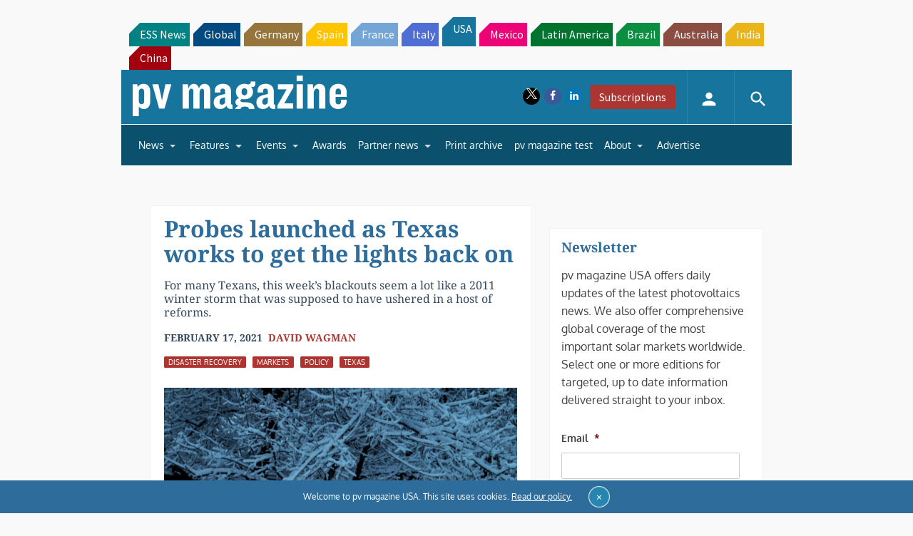

--- FILE ---
content_type: text/html; charset=utf-8
request_url: https://www.google.com/recaptcha/api2/aframe
body_size: 267
content:
<!DOCTYPE HTML><html><head><meta http-equiv="content-type" content="text/html; charset=UTF-8"></head><body><script nonce="tK8ziuJUkERgb_I-JdZSYQ">/** Anti-fraud and anti-abuse applications only. See google.com/recaptcha */ try{var clients={'sodar':'https://pagead2.googlesyndication.com/pagead/sodar?'};window.addEventListener("message",function(a){try{if(a.source===window.parent){var b=JSON.parse(a.data);var c=clients[b['id']];if(c){var d=document.createElement('img');d.src=c+b['params']+'&rc='+(localStorage.getItem("rc::a")?sessionStorage.getItem("rc::b"):"");window.document.body.appendChild(d);sessionStorage.setItem("rc::e",parseInt(sessionStorage.getItem("rc::e")||0)+1);localStorage.setItem("rc::h",'1769011659465');}}}catch(b){}});window.parent.postMessage("_grecaptcha_ready", "*");}catch(b){}</script></body></html>